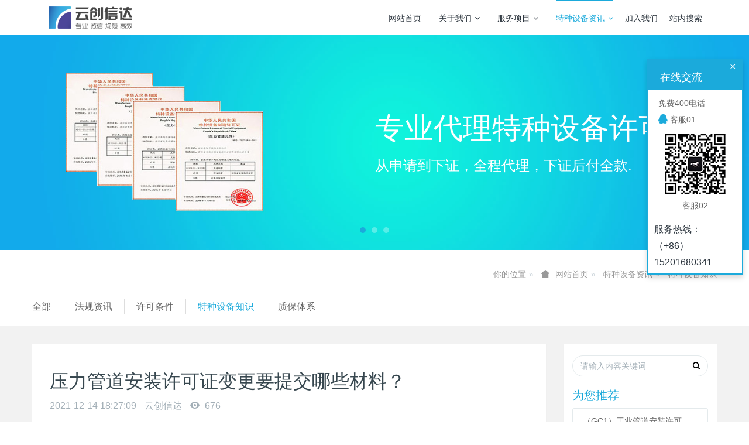

--- FILE ---
content_type: text/html;charset=UTF-8
request_url: https://www.yuncxd.cn/news/shownews.php?id=332
body_size: 8541
content:

<!DOCTYPE HTML>
<html class=" met-web oxh" >
<head>
<meta charset="utf-8">
<meta name="renderer" content="webkit">
<meta http-equiv="X-UA-Compatible" content="IE=edge,chrome=1">
<meta name="viewport" content="width=device-width,initial-scale=1.0,maximum-scale=1.0,minimum-scale=1.0,user-scalable=0,minimal-ui">
<meta name="format-detection" content="telephone=no">
<title>压力管道安装许可证变更要提交哪些材料？</title>
<meta name="description" content="获证单位因单位名称、地址等发生变化，应在发生变化后1个月内填写《特种设备许可（核准）证变更申请表》，向原发证部门提出申请。">
<meta name="keywords" content="压力管道安装许可证,压力管道许可证,压力管道安装施工许可证">
<meta name="generator" content="MetInfo 7.3.0" data-variable="../|cn|cn|metv6s|2|35|332" data-user_name="">
<link href="../favicon.ico?1598942722" rel="shortcut icon" type="image/x-icon">
<link rel="stylesheet" type="text/css" href="../public/web/css/basic.css?1602294344">
<link rel="stylesheet" type="text/css" href="../templates/metv6s/cache/metinfo.css?1767872401">
<meta http-equiv="Content-Security-Policy" content="upgrade-insecure-requests">

<script charset="UTF-8" id="LA_COLLECT" src="//sdk.51.la/js-sdk-pro.min.js"></script>
<script>LA.init({id: "JHeU3d59TMEa4Ylk",ck: "JHeU3d59TMEa4Ylk"})</script>
<!-- 360验证代码 -->
<meta name="360-site-verification" content="97aefdd2f3407538ab5026cc9f2931cc" />
<script>
var _hmt = _hmt || [];
(function() {
  var hm = document.createElement("script");
  hm.src = "https://hm.baidu.com/hm.js?6d9599b81ca1475ea207d05e70533be4";
  var s = document.getElementsByTagName("script")[0]; 
  s.parentNode.insrtBefore(hm, s);
})();
</script>
<meta name="shenma-site-verification" content="207f408123960433935c31bcfb3bc40a_1578618764">
<style>
body{
    background-color: !important;font-family: !important;}
h1,h2,h3,h4,h5,h6{font-family: !important;}
</style>
<script>(function(){var t=navigator.userAgent;(t.indexOf("rv:11")>=0||t.indexOf("MSIE 10")>=0)&&document.write("<script src=\"../public/plugins/html5shiv.min.js\"><\/script>")})();</script>
</head>
<!--[if lte IE 9]>
<div class="text-xs-center m-b-0 bg-blue-grey-100 alert">
    <button type="button" class="close" aria-label="Close" data-dismiss="alert">
        <span aria-hidden="true">×</span>
    </button>
    你正在使用一个 的浏览器。请以提高您的体验。</div>
<![endif]-->
<body>
<header class='met-head' m-id='met_head' m-type="head_nav">
    <nav class="navbar navbar-default box-shadow-none met-nav">
        <div class="container">
            <div class="row">
                <div class='met-nav-btn'>
                                                                    <h3 hidden>北京云创信达咨询有限公司</h3>
                                        <div class="navbar-header pull-xs-left">
                        <a href="../" class="met-logo vertical-align block pull-xs-left" title="北京云创信达咨询有限公司">
                            <div class="vertical-align-middle">
                                <img src="../upload/202009/1598943421.png" alt="北京云创信达咨询有限公司"></div>
                        </a>
                    </div>
                    <button type="button" class="navbar-toggler hamburger hamburger-close collapsed p-x-5 p-y-0 met-nav-toggler" data-target="#met-nav-collapse" data-toggle="collapse">
                        <span class="sr-only"></span>
                        <span class="hamburger-bar"></span>
                    </button>
                                        </div>
                <div class="collapse navbar-collapse navbar-collapse-toolbar pull-md-right p-0" id='met-head-user-collapse'>
                                            <div class="metlang m-l-15 pull-md-right text-xs-center">
                                                                            </div>
                </div>
                <div class="collapse navbar-collapse navbar-collapse-toolbar pull-md-right p-0" id="met-nav-collapse">
                    <ul class="nav navbar-nav navlist">
                        <li class='nav-item'>
                            <a href="../" title="网站首页" class="nav-link
                                                            ">网站首页</a>
                        </li>
                                                                            <li class="nav-item dropdown m-l-10">
                                                            <a
                                href="../about/"
                                title="关于我们"
                                target='_self'                                class="nav-link dropdown-toggle "
                                data-toggle="dropdown" data-hover="dropdown"
                            >
                                                        关于我们<span class="fa fa-angle-down p-l-5"></span></a>
                                                            <div class="dropdown-menu dropdown-menu-right dropdown-menu-bullet animate animate-reverse">
                                                                                                                                                                <a href="../about/show.php?id=39" target='_self' title="公司简介" class='dropdown-item '>公司简介</a>
                                                                                                                                    <a href="../message/" target='_self' title="在线留言" class='dropdown-item '>在线留言</a>
                                                                                                                                    <a href="../feedback/" target='_self' title="在线反馈" class='dropdown-item '>在线反馈</a>
                                                                                            </div>
                        </li>
                                                                                                    <li class="nav-item dropdown m-l-10">
                                                            <a
                                href="../product/"
                                title="服务项目"
                                target='_self'                                class="nav-link dropdown-toggle "
                                data-toggle="dropdown" data-hover="dropdown"
                            >
                                                        服务项目<span class="fa fa-angle-down p-l-5"></span></a>
                                                            <div class="dropdown-menu dropdown-menu-right dropdown-menu-bullet animate animate-reverse">
                                                                                            <a href="../product/" target='_self'  title="全部" class='dropdown-item nav-parent hidden-lg-up '>全部</a>
                                                                                                                                <div class="dropdown-submenu">
                                    <a href="../product/product.php?class2=5" target='_self' class="dropdown-item ">特种设备许可咨询</a>
                                    <div class="dropdown-menu animate animate-reverse">
                                                                                    <a href="../product/product.php?class3=10" target='_self' class="dropdown-item " >GA长输管道安装许可咨询</a>
                                                                                    <a href="../product/product.php?class3=11" target='_self' class="dropdown-item " >GB公共管道安装许可咨询</a>
                                                                                    <a href="../product/product.php?class3=12" target='_self' class="dropdown-item " >GC工业管道安装许可咨询</a>
                                                                                    <a href="../product/product.php?class3=15" target='_self' class="dropdown-item " >电梯等其它特种设备许可咨询</a>
                                                                            </div>
                                </div>
                                                                                                                                    <div class="dropdown-submenu">
                                    <a href="../product/product.php?class2=6" target='_self' class="dropdown-item ">专业人员服务</a>
                                    <div class="dropdown-menu animate animate-reverse">
                                                                                    <a href="../product/product.php?class3=16" target='_self' class="dropdown-item " >特种作业人员配备咨询</a>
                                                                                    <a href="../product/product.php?class3=17" target='_self' class="dropdown-item " >无损检测人员</a>
                                                                                    <a href="../product/product.php?class3=18" target='_self' class="dropdown-item " >职称人员</a>
                                                                            </div>
                                </div>
                                                                                                                                    <div class="dropdown-submenu">
                                    <a href="../product/product.php?class2=7" target='_self' class="dropdown-item ">法规书籍咨询</a>
                                    <div class="dropdown-menu animate animate-reverse">
                                                                                    <a href="../product/product.php?class3=22" target='_self' class="dropdown-item " >特设法规TSG</a>
                                                                                    <a href="../product/product.php?class3=23" target='_self' class="dropdown-item " >长输管道规范</a>
                                                                                    <a href="../product/product.php?class3=24" target='_self' class="dropdown-item " >燃气管道规范</a>
                                                                                    <a href="../product/product.php?class3=25" target='_self' class="dropdown-item " >热力管道规范</a>
                                                                                    <a href="../product/product.php?class3=73" target='_self' class="dropdown-item " >工业管道规范</a>
                                                                                    <a href="../product/product.php?class3=74" target='_self' class="dropdown-item " >其它特种设备规范</a>
                                                                            </div>
                                </div>
                                                                                            </div>
                        </li>
                                                                                                    <li class="nav-item dropdown m-l-10">
                                                            <a
                                href="../news/"
                                title="特种设备资讯"
                                target='_self'                                class="nav-link dropdown-toggle active"
                                data-toggle="dropdown" data-hover="dropdown"
                            >
                                                        特种设备资讯<span class="fa fa-angle-down p-l-5"></span></a>
                                                            <div class="dropdown-menu dropdown-menu-right dropdown-menu-bullet animate animate-reverse">
                                                                                            <a href="../news/" target='_self'  title="全部" class='dropdown-item nav-parent hidden-lg-up active'>全部</a>
                                                                                                                                <a href="../news/news.php?class2=37" target='_self' title="法规资讯" class='dropdown-item '>法规资讯</a>
                                                                                                                                    <a href="../news/news.php?class2=36" target='_self' title="许可条件" class='dropdown-item '>许可条件</a>
                                                                                                                                    <a href="../news/news.php?class2=35" target='_self' title="特种设备知识" class='dropdown-item active'>特种设备知识</a>
                                                                                                                                    <a href="../news/news.php?class2=76" target='_self' title="质保体系" class='dropdown-item '>质保体系</a>
                                                                                            </div>
                        </li>
                                                                                                    <li class='nav-item'>
                            <a href="../job/" target='_self' title="加入我们" class="nav-link ">加入我们</a>
                        </li>
                                                                                                    <li class='nav-item'>
                            <a href="../search/" target='_self' title="站内搜索" class="nav-link ">站内搜索</a>
                        </li>
                                                                    </ul>
                </div>
            </div>
        </div>
    </nav>
</header>
        <div class="met-banner carousel slide" id="exampleCarouselDefault" data-ride="carousel" m-id='banner'  m-type='banner'>
    <ol class="carousel-indicators carousel-indicators-fall">
                    <li data-slide-to="0" data-target="#exampleCarouselDefault" class="    active"></li>
                    <li data-slide-to="1" data-target="#exampleCarouselDefault" class="    "></li>
                    <li data-slide-to="2" data-target="#exampleCarouselDefault" class="    "></li>
            </ol>
    <div class="carousel-inner     " role="listbox">
                    <div class="carousel-item     active">
                                <a href="tel:4001550798" title="从申请到下证，全程代理，下证后付全款." target='_blank'>
                            <img class="w-full" src="../upload/201909/1567748973.jpg" srcset='../upload/201909/1567748973.jpg 767w,../upload/201909/1567748973.jpg' sizes="(max-width: 767px) 767px" alt="专业代理特种设备许可证" pch="0" adh="0" iph="0">
                                        <div class="met-banner-text" met-imgmask>
                        <div class='container'>
                            <div class='met-banner-text-con p-1'>
                                <div>
                                    <h3 class="animation-slide-top animation-delay-300 font-weight-500" style="color:#ffffff">专业代理特种设备许可证</h3>
                                    <p class="animation-slide-bottom animation-delay-600" style='color:#ffffff'>从申请到下证，全程代理，下证后付全款.</p>
                                </div>
                            </div>
                        </div>
                    </div>
                                                </a>
                        </div>
                    <div class="carousel-item     ">
                                <a href="https://www.yuncxd.cn/news/shownews.php?id=328" title="2022年6月1日起，《特种设备生产单位许可目录》修订，级别及许可条件有所变动，原2019年3号文 废止" target='_blank'>
                            <img class="w-full" src="../upload/201909/1567903112.jpg" srcset='../upload/201909/1567903112.jpg 767w,../upload/201909/1567903112.jpg' sizes="(max-width: 767px) 767px" alt="重要通知" pch="0" adh="0" iph="0">
                                        <div class="met-banner-text" met-imgmask>
                        <div class='container'>
                            <div class='met-banner-text-con p-1'>
                                <div>
                                    <h3 class="animation-slide-top animation-delay-300 font-weight-500" style="color:#ffffff">重要通知</h3>
                                    <p class="animation-slide-bottom animation-delay-600" style='color:#ffffff'>2022年6月1日起，《特种设备生产单位许可目录》修订，级别及许可条件有所变动，原2019年3号文 废止</p>
                                </div>
                            </div>
                        </div>
                    </div>
                                                </a>
                        </div>
                    <div class="carousel-item     ">
                                <img class="w-full" src="../upload/201909/1567474775.jpg" srcset='../upload/201909/1567474775.jpg 767w,../upload/201909/1567474775.jpg' sizes="(max-width: 767px) 767px" alt="北京云创信达咨询有限公司" pch="0" adh="0" iph="0">
                                        <div class="met-banner-text" met-imgmask>
                        <div class='container'>
                            <div class='met-banner-text-con p-1'>
                                <div>
                                    <h3 class="animation-slide-top animation-delay-300 font-weight-500" style="color:#ffffff">北京云创信达咨询有限公司</h3>
                                    <p class="animation-slide-bottom animation-delay-600" style='color:#ffffff'>为你提供特种设备许可专业咨询服务</p>
                                </div>
                            </div>
                        </div>
                    </div>
                                            </div>
                <a class="left carousel-control" href="#exampleCarouselDefault" role="button" data-slide="prev">
          <span class="icon" aria-hidden="true"><</span>
          <span class="sr-only">Previous</span>
        </a>
        <a class="right carousel-control" href="#exampleCarouselDefault" role="button" data-slide="next">
          <span class="icon" aria-hidden="true">></span>
          <span class="sr-only">Next</span>
        </a>
    </div>
</div>
        <section class="met-crumbs hidden-sm-down" m-id='met_position' m-type='nocontent'>
    <div class="container">
        <div class="row">
            <div class="border-bottom clearfix">
                <ol class="breadcrumb m-b-0 subcolumn-crumbs breadcrumb-arrow">
                    <li class='breadcrumb-item'>
                        你的位置                    </li>
                    <li class='breadcrumb-item'>
                        <a href="../" title="网站首页" class='icon wb-home'>网站首页</a>
                    </li>
                                                                    <li class='breadcrumb-item'>
                            <a href="../news/" title="特种设备资讯" class=''>特种设备资讯</a>
                        </li>
                                                                                        <li class='breadcrumb-item'>
                            <a href="../news/news.php?class2=35" title="特种设备知识" class=''>特种设备知识</a>
                        </li>
                                                                                                    </ol>
            </div>
        </div>
    </div>
</section>
        <section class="met-column-nav" m-id="subcolumn_nav" m-type="nocontent">
    <div class="container">
        <div class="row">
            <ul class="clearfix met-column-nav-ul">
                                                        <li>
                        <a href="../news/"  title="全部"     >全部</a>
                    </li>
                                                                                    <li>
                            <a href="../news/news.php?class2=37" title="法规资讯" class=''>法规资讯</a>
                        </li>
                                                                                    <li>
                            <a href="../news/news.php?class2=36" title="许可条件" class=''>许可条件</a>
                        </li>
                                                                                    <li>
                            <a href="../news/news.php?class2=35" title="特种设备知识" class='active'>特种设备知识</a>
                        </li>
                                                                                    <li>
                            <a href="../news/news.php?class2=76" title="质保体系" class=''>质保体系</a>
                        </li>
                                                                </ul>
        </div>
    </div>
</section>
<main class="met-shownews animsition">
    <div class="container">
        <div class="row">
            <div class="col-md-9 met-shownews-body" m-id="noset">
                <div class="row">
                    <section class="details-title">
                        <h1 class='m-t-10 m-b-5'>压力管道安装许可证变更要提交哪些材料？</h1>
                        <div class="info font-weight-300">
                            <span>2021-12-14 18:27:09</span>
                            <span>云创信达</span>
                            <span>
                                <i class="icon wb-eye m-r-5" aria-hidden="true"></i>
                                676                            </span>
                        </div>
                    </section>
                    <section class="met-editor clearfix">
                        <p>获证单位因单位名称、地址等发生变化，应在发生变化后1个月内填写《<a href="https://www.yuncxd.cn/" target="_self" title="压力管道安装许可证">特种设备许可</a>（核准）证变更申请表》，向原发证部门提出申请。<br/><br/><a href="https://www.yuncxd.cn/" target="_blank" title="压力管道许可证">压力管道许可证</a>变更申请提交的附加材料：<br/><br/>1．变更后的工商营业执照或者当地政府依法颁发的登记、注册证件（复印件）；<br/><br/>2．许可证（正、副本原件）；<br/><br/>3．单位变更证明材料。</p><p><br/></p><p style="text-align: center;"><img src="../upload/202112/1639477693104407.jpg" data-width="925" data-height="667" title="压力管道安装许可证" alt="压力管道安装许可证" width="600" vspace="0" hspace="0" height="" border="0"/></p><p><br/>国家质检总局负责审批的，在收到变更申请材料后，应在20个工作日内做出批准或不批准变更的决定。符合条件的，应在10个工作日内换发许可证；不符合条件的，应在10个工作日内出具不予许可决定书。<br/><br/>省级质量技术监督部门负责审批的，在收到许可证变更材料后，应在20个工作日内做出批准或不批准变更的决定。不符合条件的，应在10个工作日内出具不予许可决定书。符合条件的，在做出批准变更决定后5个工作日内，上报国家质检总局；国家质检总局在收到省级质量技术监督部门的批准变更决定材料后，应在10个工作日内换发许可证。申请单位的许可证变更日期，自省级质量技术监督部门做出批准变更决定之日算起。<br/><br/>下列情况不批准变更：<br/><br/>1．制造车间搬迁的；<br/><br/>2．单位改制，涉嫌许可证转移的。<br/><br/>今天的内容就介绍到这里，相信你也了解了，如果想要了解更多关于特种设备许可证、<a href="https://www.yuncxd.cn/" target="_blank" title="压力管道许可证">压力管道许可证</a>的相关知识，咨询北京云创信达咨询有限公司。</p>                    </section>
                                            <div class='met-page met-shownews-footer border-top1' >
                        <ul class="pagination block blocks-2 p-t-20">
                            <li class='page-item m-b-0 '>
                                <a href='    ../news/shownews.php?id=333' title="压力管道的验收标准是什么？" class='page-link text-truncate'>
                                    上一篇                                    <span aria-hidden="true" class='hidden-xs-down'>:     压力管道的验收标准是什么？</span>
                                </a>
                            </li>
                            <li class='page-item m-b-0 '>
                                <a href='    ../news/shownews.php?id=331' title="申请从事特种设备的单位需要具备什么条件？" class='page-link pull-xs-right text-truncate'>
                                    下一篇                                    <span aria-hidden="true" class='hidden-xs-down'>:     申请从事特种设备的单位需要具备什么条件？</span>
                                </a>
                            </li>
                        </ul>
                    </div>
                </div>
            </div>
            <dv class="col-md-3">
                <div class="row">
                    <div class="met-bar" m-id="news_bar" m-type="nocontent">
                        <form class='sidebar-search' method='get' action="../search/search.php">
                            <input type='hidden' name='lang' value='cn' />
                            <input type='hidden' name='class1' value='3' />
                            <div class="form-group">
                                <div class="input-search">
                                    <button type="submit" class="input-search-btn">
                                        <i class="icon wb-search" aria-hidden="true"></i>
                                    </button>
                                    <input type="text" class="form-control" name="searchword" placeholder="请输入内容关键词">
                                </div>
                            </div>
                        </form>
                                                    <div class="sidebar-news-list recommend">
                            <h3 class=' font-weight-300 m-0'>为您推荐</h3>
                            <ul class="list-group list-group-bordered m-t-10 m-b-0">
                                                                <li class="list-group-item">
                                    <a href="../news/shownews.php?id=33" title="（GC1）工业管道安装许可条件" target='_self'>（GC1）工业管道安装许可条件</a>
                                </li>
                                                                <li class="list-group-item">
                                    <a href="../news/shownews.php?id=37" title="特种设备压力管道级别划分" target='_self'>特种设备压力管道级别划分</a>
                                </li>
                                                                <li class="list-group-item">
                                    <a href="../news/shownews.php?id=328" title="《市场监管总局关于特种设备行政许可  有关事项的公告》 2021年41号" target='_self'>《市场监管总局关于特种设备行政许可  有关事项的公告》 2021年41号</a>
                                </li>
                                                                <li class="list-group-item">
                                    <a href="../news/shownews.php?id=31" title="（GB1）燃气管道安装许可条件" target='_self'>（GB1）燃气管道安装许可条件</a>
                                </li>
                                                                <li class="list-group-item">
                                    <a href="../news/shownews.php?id=34" title="（GC2）工业管道安装许可条件" target='_self'>（GC2）工业管道安装许可条件</a>
                                </li>
                                                            </ul>
                        </div>
                                                                            <ul class="column list-icons">
                                                        <li>
                                <a href="../news/" title="特种设备资讯" class="active" target='_self'><h3 class="font-weight-300">特种设备资讯</h3></a>
                            </li>
                                                        <li>
                                                                    <a href="../news/news.php?class2=37" title="法规资讯" class=''>法规资讯</a>
                                                            </li>
                                                        <li>
                                                                    <a href="../news/news.php?class2=36" title="许可条件" class=''>许可条件</a>
                                                            </li>
                                                        <li>
                                                                    <a href="../news/news.php?class2=35" title="特种设备知识" class='active'>特种设备知识</a>
                                                            </li>
                                                        <li>
                                                                    <a href="../news/news.php?class2=76" title="质保体系" class=''>质保体系</a>
                                                            </li>
                                                                                </ul>
                                            </div>
                </div>
            </div>
        </div>
    </div>
</main>
<footer class='met-foot-info p-y-20 border-top1' m-id='met_foot' m-type="foot">
    <div class="met-footnav text-xs-center p-b-20" m-id='noset' m-type='foot_nav'>
    <div class="container">
        <div class="row mob-masonry">
                                        <div class="col-lg-2 col-md-3 col-xs-6 list masonry-item foot-nav">
                <h4 class='font-size-16 m-t-0'>
                    <a href="../about/" target='_self'  title="关于我们">关于我们</a>
                </h4>
                                    <ul class='ulstyle m-b-0'>
                                        <li>
                        <a href="../about/show.php?id=39" target='_self' title="公司简介">公司简介</a>
                    </li>
                                        <li>
                        <a href="../message/" target='_self' title="在线留言">在线留言</a>
                    </li>
                                        <li>
                        <a href="../feedback/" target='_self' title="在线反馈">在线反馈</a>
                    </li>
                                    </ul>
                            </div>
                                                    <div class="col-lg-2 col-md-3 col-xs-6 list masonry-item foot-nav">
                <h4 class='font-size-16 m-t-0'>
                    <a href="../product/" target='_self'  title="服务项目">服务项目</a>
                </h4>
                                    <ul class='ulstyle m-b-0'>
                                        <li>
                        <a href="../product/product.php?class2=5" target='_self' title="特种设备许可咨询">特种设备许可咨询</a>
                    </li>
                                        <li>
                        <a href="../product/product.php?class2=6" target='_self' title="专业人员服务">专业人员服务</a>
                    </li>
                                        <li>
                        <a href="../product/product.php?class2=7" target='_self' title="法规书籍咨询">法规书籍咨询</a>
                    </li>
                                    </ul>
                            </div>
                                                    <div class="col-lg-2 col-md-3 col-xs-6 list masonry-item foot-nav">
                <h4 class='font-size-16 m-t-0'>
                    <a href="../news/" target='_self'  title="特种设备资讯">特种设备资讯</a>
                </h4>
                                    <ul class='ulstyle m-b-0'>
                                        <li>
                        <a href="../news/news.php?class2=37" target='_self' title="法规资讯">法规资讯</a>
                    </li>
                                        <li>
                        <a href="../news/news.php?class2=36" target='_self' title="许可条件">许可条件</a>
                    </li>
                                        <li>
                        <a href="../news/news.php?class2=35" target='_self' title="特种设备知识">特种设备知识</a>
                    </li>
                                        <li>
                        <a href="../news/news.php?class2=76" target='_self' title="质保体系">质保体系</a>
                    </li>
                                    </ul>
                            </div>
                                                    <div class="col-lg-2 col-md-3 col-xs-6 list masonry-item foot-nav">
                <h4 class='font-size-16 m-t-0'>
                    <a href="../download/" target='_self'  title="资料下载">资料下载</a>
                </h4>
                                </div>
                                                                <div class="col-lg-3 col-md-12 col-xs-12 info masonry-item font-size-20" m-id='met_contact' m-type="nocontent">
                                    <p class='font-size-26'><a href="tel:咨询热线" title="">咨询热线</a></p>
                                                    <p>15201680341</p>
                                                    <a class="p-r-5" id="met-weixin" data-plugin="webuiPopover" data-trigger="hover" data-animation="pop" data-placement='top' data-width='155' data-padding='0' data-content="<div class='text-xs-center'>
                    <img src='../upload/201908/1567261305.jpg' alt='北京云创信达咨询有限公司' width='150' height='150' id='met-weixin-img'></div>
                ">
                    <i class="fa fa-weixin light-green-700"></i>
                </a>
                                                    <a
                                    href="http://wpa.qq.com/msgrd?v=3&uin=884784588&site=qq&menu=yes"
                                rel="nofollow" target="_blank" class="p-r-5">
                    <i class="fa fa-qq"></i>
                </a>
                                                                                                                                    <a href="mailto:yuncxd@126.com" rel="nofollow" target="_blank" class="p-r-5">
                    <i class="fa fa-envelope red-600"></i>
                </a>
                            </div>
        </div>
    </div>
</div>
            <div class="copy p-y-10 border-top1">
        <div class="container text-xs-center">
                            <div>2016-2019 © 北京云创信达咨询有限公司, All rights reserved. <a href="http://beian.miit.gov.cn" target="_blank">京ICP备17005494号</a></div>
                                        <div><a target="_blank" href="http://www.beian.gov.cn/portal/registerSystemInfo?recordcode=11011502003043"><img src="../upload/201909/1568789921239475.png" />京公网安备 11011502003043号</a></div>
                                        <div><script type="text/javascript" src="https://js.users.51.la/19665497.js"></script></div>
                                        <div><p><span style="font-family: " microsoft="" segoe="" helvetica="" apple="" color="" ui="" noto="" font-size:="" text-align:="" background-color:=""><span style="color:#26b1e7"><strong>云创信达</strong></span></span><span style="color: rgb(42, 51, 60); font-family: " microsoft="" segoe="" helvetica="" apple="" color="" ui="" noto="" font-size:="" text-align:="" background-color:="">为企业提供专业<strong>特种设备安装许可证咨询</strong></span><span style="color: rgb(42, 51, 60); font-family: " microsoft="" segoe="" helvetica="" apple="" color="" ui="" noto="" font-size:="" text-align:="" background-color:="">、<strong>压力管道安装许可咨询</strong></span><span style="color: rgb(42, 51, 60); font-family: " microsoft="" segoe="" helvetica="" apple="" color="" ui="" noto="" font-size:="" text-align:="" background-color:="">、</span><span style="font-family: " microsoft="" segoe="" helvetica="" apple="" color="" ui="" noto="" font-size:="" text-align:="" background-color:=""><span style="color:#333333"><strong>电梯安装许可咨询</strong></span></span><span style="color: rgb(42, 51, 60); font-family: " microsoft="" segoe="" helvetica="" apple="" color="" ui="" noto="" font-size:="" text-align:="" background-color:="">、</span><span style="font-family: " microsoft="" segoe="" helvetica="" apple="" color="" ui="" noto="" font-size:="" text-align:="" background-color:=""><span style="color:#333333"><strong>起重机安装咨询，</strong></span></span><a href="https://www.mituo.cn/" target="_blank" title="快速建站" style="box-sizing: border-box; color: rgb(51, 51, 51); text-decoration-line: none; background-color: rgb(255, 255, 255); font-family: " microsoft="" segoe="" helvetica="" apple="" color="" ui="" noto="" font-size:="" text-align:="" white-space:=""><span style="box-sizing: border-box; font-weight: bolder;">快速专业，取证后付全款</span></a><span style="color: rgb(42, 51, 60); font-family: " microsoft="" segoe="" helvetica="" apple="" color="" ui="" noto="" font-size:="" text-align:="" background-color:="">！</span></p></div>
                        <div class="powered_by_metinfo">Powered by <b><a rel=nofollow href=https://www.metinfo.cn target=_blank title="CMS">MetInfo 7.3.0</a></b> &copy;2008-2026 &nbsp;<a rel=nofollow href=https://www.mituo.cn target=_blank title="米拓建站">mituo.cn</a></div>
                                                                                            <button type="button" class="btn btn-outline btn-default btn-squared btn-lang" id='btn-convert' m-id="lang" m-type="lang">繁体</button>
                                                                                        </div>
        </div>
    </div>
</footer>

<input type="hidden" name="met_lazyloadbg" value="">
<script src="../cache/lang_json_cn.js?1767872401"></script>
<script src="../public/web/js/basic.js?1602294344" data-js_url="../templates/metv6s/cache/metinfo.js?1767872401" id="met-page-js"></script>
<!-- Matomo -->
<script>
  var _paq = window._paq = window._paq || [];
  /* tracker methods like "setCustomDimension" should be called before "trackPageView" */
  _paq.push(['trackPageView']);
  _paq.push(['enableLinkTracking']);
  (function() {
    var u="//count.yuncxd.cn/";
    _paq.push(['setTrackerUrl', u+'matomo.php']);
    _paq.push(['setSiteId', '1']);
    var d=document, g=d.createElement('script'), s=d.getElementsByTagName('script')[0];
    g.async=true; g.src=u+'matomo.js'; s.parentNode.insertBefore(g,s);
  })();
</script>
<!-- End Matomo Code -->


<!-- umami code -->
<script async defer data-website-id="6de2b314-d46d-4740-aa6a-f081c8f9f7c7" src="https://count.yuncxd.com.cn/umami.js"></script>
<!-- end umami code -->
</body>
</html>

--- FILE ---
content_type: text/html;charset=utf-8
request_url: https://www.yuncxd.cn/hits/?lang=cn&type=news&vid=332&list=0
body_size: -29
content:
document.write('677')

--- FILE ---
content_type: text/css
request_url: https://www.yuncxd.cn/public/web/css/online.css?1768839
body_size: 571
content:
@charset "utf-8";
/*在线客服*/
.onlinebox{background-color:#fff;-webkit-box-shadow:0 5px 9px rgba(4,0,0,.17);box-shadow:0 5px 9px rgba(4,0,0,.17);z-index:1699}
.onlinebox,
.onlinebox *{-webkit-box-sizing:border-box;-moz-box-sizing:border-box;-ms-box-sizing:border-box;-o-box-sizing:border-box;box-sizing:border-box}
.onlinebox-box{width:160px}
.onlinebox .onlinebox-top{padding:20px 20px 10px;background:#444;font-size:18px;color:#fff}
.onlinebox .onlinebox-top h4{margin: 0;color: #fff;}
.onlinebox .onlinebox-top-btn{position: absolute;top: 0;right: 10px;}
.onlinebox .onlinebox-close,
.onlinebox .onlinebox-min{float:right;color:#fff}
.onlinebox .onlinebox-close{position:relative;top:-2px}
.onlinebox .onlinebox-min{margin-right:10px}
.onlinebox .onlinebox-close:hover,
.onlinebox .onlinebox-min:hover{color:#fff;text-decoration:none}
.onlinebox .onlinebox-open,
.onlinebox.min .onlinebox-box{display:none}
.onlinebox.min .onlinebox-open{display:block;cursor:pointer;padding:0 10px;background:#444;font-size:18px;line-height:40px;color:#fff}
.onlinebox-center{padding:5px 0;margin-bottom:0}
.onlinebox .list-group-item{padding:0}
.onlinebox .list-group-item .fa,
.onlinebox .list-group-item img{width:16px;float:left;font-size:16px;line-height:16px}
.onlinebox .met_qq .fa{color:#62a8ea}
.onlinebox .met_facebook .fa{color:#4267b2}
.onlinebox .met_skype .fa{color:#00AFF0}
.onlinebox .list-group-item img{height:16px}
.onlinebox .list-group-item .list-group-item-text{padding:5px 1.25rem}
.onlinebox .list-group-item .list-group-item-text:hover{background:#f8f8f8}
.onlinebox .list-group-item .list-group-item-text a{display:block;color:#76838f}
.onlinebox .list-group-item .list-group-item-text a:hover{text-decoration:none}
.onlinebox .list-group-item .list-group-item-text span{display:table-cell;padding-left:5px;word-break:break-all;line-height:16px}
.onlinebox .onlinebox-bottom{border-top:1px solid #eee;padding:.75rem 1.25rem}
.onlinebox .onlinebox-bottom p{margin-bottom:0}